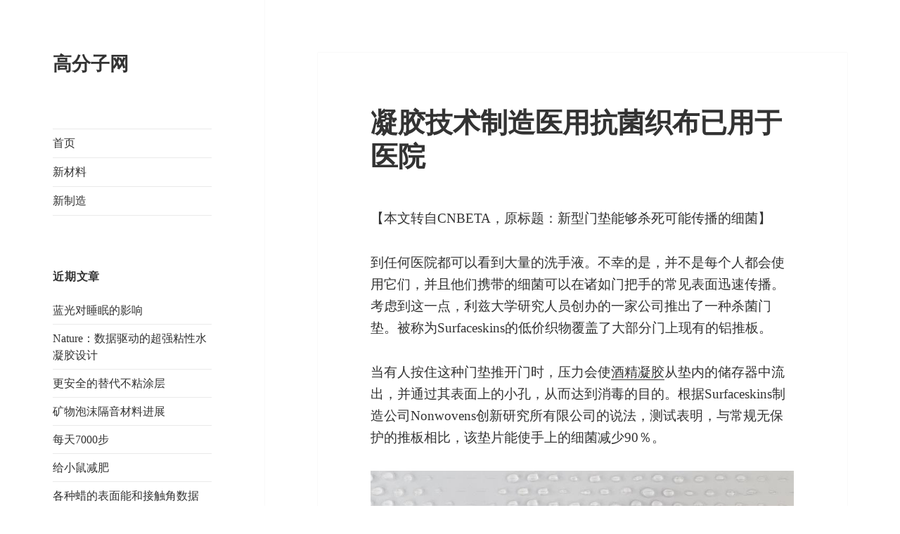

--- FILE ---
content_type: text/html; charset=UTF-8
request_url: https://www.gaofenzi.org/archives/10786.html
body_size: 7516
content:
<!DOCTYPE html>
<html lang="zh-CN" class="no-js">
<head>
    <title>凝胶技术制造医用抗菌织布已用于医院 – 高分子网</title>
<meta name="description" content="【本文转自CNBETA，原标题：新型门垫能够杀死可能传播的细菌】" />
<meta name="keywords" content="抗菌" />
	<meta charset="UTF-8">
	<meta name="viewport" content="width=device-width">
	<link rel="profile" href="http://gmpg.org/xfn/11">
	<link rel="pingback" href="https://www.gaofenzi.org/xmlrpc.php">
	<!--[if lt IE 9]>
	<script src="https://www.gaofenzi.org/wp-content/themes/twentyfifteen/js/html5.js"></script>
	<![endif]-->
	<script>(function(html){html.className = html.className.replace(/\bno-js\b/,'js')})(document.documentElement);</script>
<link rel='dns-prefetch' href='//s.w.org' />
<link rel="alternate" type="application/rss+xml" title="高分子网 &raquo; Feed" href="https://www.gaofenzi.org/feed" />
<link rel="alternate" type="application/rss+xml" title="高分子网 &raquo; 评论Feed" href="https://www.gaofenzi.org/comments/feed" />
<link rel="alternate" type="application/rss+xml" title="高分子网 &raquo; 凝胶技术制造医用抗菌织布已用于医院评论Feed" href="https://www.gaofenzi.org/archives/10786.html/feed" />
		<script type="text/javascript">
			window._wpemojiSettings = {"baseUrl":"https:\/\/s.w.org\/images\/core\/emoji\/12.0.0-1\/72x72\/","ext":".png","svgUrl":"https:\/\/s.w.org\/images\/core\/emoji\/12.0.0-1\/svg\/","svgExt":".svg","source":{"concatemoji":"https:\/\/www.gaofenzi.org\/wp-includes\/js\/wp-emoji-release.min.js?ver=5.4.18"}};
			/*! This file is auto-generated */
			!function(e,a,t){var n,r,o,i=a.createElement("canvas"),p=i.getContext&&i.getContext("2d");function s(e,t){var a=String.fromCharCode;p.clearRect(0,0,i.width,i.height),p.fillText(a.apply(this,e),0,0);e=i.toDataURL();return p.clearRect(0,0,i.width,i.height),p.fillText(a.apply(this,t),0,0),e===i.toDataURL()}function c(e){var t=a.createElement("script");t.src=e,t.defer=t.type="text/javascript",a.getElementsByTagName("head")[0].appendChild(t)}for(o=Array("flag","emoji"),t.supports={everything:!0,everythingExceptFlag:!0},r=0;r<o.length;r++)t.supports[o[r]]=function(e){if(!p||!p.fillText)return!1;switch(p.textBaseline="top",p.font="600 32px Arial",e){case"flag":return s([127987,65039,8205,9895,65039],[127987,65039,8203,9895,65039])?!1:!s([55356,56826,55356,56819],[55356,56826,8203,55356,56819])&&!s([55356,57332,56128,56423,56128,56418,56128,56421,56128,56430,56128,56423,56128,56447],[55356,57332,8203,56128,56423,8203,56128,56418,8203,56128,56421,8203,56128,56430,8203,56128,56423,8203,56128,56447]);case"emoji":return!s([55357,56424,55356,57342,8205,55358,56605,8205,55357,56424,55356,57340],[55357,56424,55356,57342,8203,55358,56605,8203,55357,56424,55356,57340])}return!1}(o[r]),t.supports.everything=t.supports.everything&&t.supports[o[r]],"flag"!==o[r]&&(t.supports.everythingExceptFlag=t.supports.everythingExceptFlag&&t.supports[o[r]]);t.supports.everythingExceptFlag=t.supports.everythingExceptFlag&&!t.supports.flag,t.DOMReady=!1,t.readyCallback=function(){t.DOMReady=!0},t.supports.everything||(n=function(){t.readyCallback()},a.addEventListener?(a.addEventListener("DOMContentLoaded",n,!1),e.addEventListener("load",n,!1)):(e.attachEvent("onload",n),a.attachEvent("onreadystatechange",function(){"complete"===a.readyState&&t.readyCallback()})),(n=t.source||{}).concatemoji?c(n.concatemoji):n.wpemoji&&n.twemoji&&(c(n.twemoji),c(n.wpemoji)))}(window,document,window._wpemojiSettings);
		</script>
		<style type="text/css">
img.wp-smiley,
img.emoji {
	display: inline !important;
	border: none !important;
	box-shadow: none !important;
	height: 1em !important;
	width: 1em !important;
	margin: 0 .07em !important;
	vertical-align: -0.1em !important;
	background: none !important;
	padding: 0 !important;
}
</style>
	<link rel='stylesheet' id='wp-block-library-css'  href='https://www.gaofenzi.org/wp-includes/css/dist/block-library/style.min.css?ver=5.4.18' type='text/css' media='all' />
<link rel='stylesheet' id='wp-block-library-theme-css'  href='https://www.gaofenzi.org/wp-includes/css/dist/block-library/theme.min.css?ver=5.4.18' type='text/css' media='all' />
<link rel='stylesheet' id='genericons-css'  href='https://www.gaofenzi.org/wp-content/themes/twentyfifteen/genericons/genericons.css?ver=3.2' type='text/css' media='all' />
<link rel='stylesheet' id='twentyfifteen-style-css'  href='https://www.gaofenzi.org/wp-content/themes/twentyfifteen/style.css?ver=5.4.18' type='text/css' media='all' />
<link rel='stylesheet' id='twentyfifteen-block-style-css'  href='https://www.gaofenzi.org/wp-content/themes/twentyfifteen/css/blocks.css?ver=20181230' type='text/css' media='all' />
<!--[if lt IE 9]>
<link rel='stylesheet' id='twentyfifteen-ie-css'  href='https://www.gaofenzi.org/wp-content/themes/twentyfifteen/css/ie.css?ver=20141010' type='text/css' media='all' />
<![endif]-->
<!--[if lt IE 8]>
<link rel='stylesheet' id='twentyfifteen-ie7-css'  href='https://www.gaofenzi.org/wp-content/themes/twentyfifteen/css/ie7.css?ver=20141010' type='text/css' media='all' />
<![endif]-->
<script type='text/javascript' src='https://www.gaofenzi.org/wp-includes/js/jquery/jquery.js?ver=1.12.4-wp'></script>
<script type='text/javascript' src='https://www.gaofenzi.org/wp-includes/js/jquery/jquery-migrate.min.js?ver=1.4.1'></script>
<link rel='https://api.w.org/' href='https://www.gaofenzi.org/wp-json/' />
<link rel="EditURI" type="application/rsd+xml" title="RSD" href="https://www.gaofenzi.org/xmlrpc.php?rsd" />
<link rel="wlwmanifest" type="application/wlwmanifest+xml" href="https://www.gaofenzi.org/wp-includes/wlwmanifest.xml" /> 
<link rel='prev' title='2020年全球生物塑料发展趋势分析' href='https://www.gaofenzi.org/archives/10926.html' />
<link rel='next' title='我国科研人员实现碳纤维表面彩色化' href='https://www.gaofenzi.org/archives/10781.html' />
<meta name="generator" content="WordPress 5.4.18" />
<link rel="canonical" href="https://www.gaofenzi.org/archives/10786.html" />
<link rel='shortlink' href='https://www.gaofenzi.org/?p=10786' />
<link rel="alternate" type="application/json+oembed" href="https://www.gaofenzi.org/wp-json/oembed/1.0/embed?url=https%3A%2F%2Fwww.gaofenzi.org%2Farchives%2F10786.html" />
<link rel="alternate" type="text/xml+oembed" href="https://www.gaofenzi.org/wp-json/oembed/1.0/embed?url=https%3A%2F%2Fwww.gaofenzi.org%2Farchives%2F10786.html&#038;format=xml" />
<style type="text/css" id="custom-background-css">
body.custom-background { background-color: #ffffff; }
</style>
	<link rel="icon" href="https://www.gaofenzi.org/wp-content/uploads/2019/05/cropped-cropped-gao-1-1-32x32.png" sizes="32x32" />
<link rel="icon" href="https://www.gaofenzi.org/wp-content/uploads/2019/05/cropped-cropped-gao-1-1-192x192.png" sizes="192x192" />
<link rel="apple-touch-icon" href="https://www.gaofenzi.org/wp-content/uploads/2019/05/cropped-cropped-gao-1-1-180x180.png" />
<meta name="msapplication-TileImage" content="https://www.gaofenzi.org/wp-content/uploads/2019/05/cropped-cropped-gao-1-1-270x270.png" />
	
	
</head>

<body class="post-template-default single single-post postid-10786 single-format-standard custom-background wp-embed-responsive">
<div id="page" class="hfeed site">
	<a class="skip-link screen-reader-text" href="#content">跳至内容</a>

	<div id="sidebar" class="sidebar">
		<header id="masthead" class="site-header" role="banner">
			<div class="site-branding">
										<p class="site-title"><a href="https://www.gaofenzi.org/" rel="home">高分子网</a></p>
										<button class="secondary-toggle">菜单和挂件</button>
			</div><!-- .site-branding -->
		</header><!-- .site-header -->

			<div id="secondary" class="secondary">

					<nav id="site-navigation" class="main-navigation" role="navigation">
				<div class="menu-%e4%b8%bb%e8%8f%9c%e5%8d%95-container"><ul id="menu-%e4%b8%bb%e8%8f%9c%e5%8d%95" class="nav-menu"><li id="menu-item-14243" class="menu-item menu-item-type-custom menu-item-object-custom menu-item-home menu-item-14243"><a href="https://www.gaofenzi.org/">首页</a></li>
<li id="menu-item-4218" class="menu-item menu-item-type-custom menu-item-object-custom menu-item-4218"><a href="http://www.gaofenzi.org/polymer/xincailiao">新材料</a></li>
<li id="menu-item-14244" class="menu-item menu-item-type-custom menu-item-object-custom menu-item-14244"><a href="https://www.gaofenzi.org/polymer/xinzhizao">新制造</a></li>
</ul></div>			</nav><!-- .main-navigation -->
		
		
					<div id="widget-area" class="widget-area" role="complementary">
						<aside id="recent-posts-7" class="widget widget_recent_entries">		<h2 class="widget-title">近期文章</h2>		<ul>
											<li>
					<a href="https://www.gaofenzi.org/archives/14374.html">蓝光对睡眠的影响</a>
									</li>
											<li>
					<a href="https://www.gaofenzi.org/archives/14372.html">Nature：数据驱动的超强粘性水凝胶设计</a>
									</li>
											<li>
					<a href="https://www.gaofenzi.org/archives/14367.html">更安全的替代不粘涂层</a>
									</li>
											<li>
					<a href="https://www.gaofenzi.org/archives/14369.html">矿物泡沫隔音材料进展</a>
									</li>
											<li>
					<a href="https://www.gaofenzi.org/archives/14365.html">每天7000步</a>
									</li>
											<li>
					<a href="https://www.gaofenzi.org/archives/14363.html">给小鼠减肥</a>
									</li>
											<li>
					<a href="https://www.gaofenzi.org/archives/14349.html">各种蜡的表面能和接触角数据</a>
									</li>
											<li>
					<a href="https://www.gaofenzi.org/archives/14344.html">大豆蛋白和木薯淀粉制备环保吸管</a>
									</li>
											<li>
					<a href="https://www.gaofenzi.org/archives/14334.html">首个塑料镜子太阳能热能示范器</a>
									</li>
											<li>
					<a href="https://www.gaofenzi.org/archives/14332.html">首个基因编辑蜘蛛产生红色荧光丝</a>
									</li>
					</ul>
		</aside><aside id="tag_cloud-2" class="widget widget_tag_cloud"><h2 class="widget-title">标签</h2><div class="tagcloud"><ul class='wp-tag-cloud' role='list'>
	<li><a href="https://www.gaofenzi.org/archives/tag/abs" class="tag-cloud-link tag-link-21 tag-link-position-1" style="font-size: 12.4pt;" aria-label="ABS (27个项目)">ABS</a></li>
	<li><a href="https://www.gaofenzi.org/archives/tag/nature" class="tag-cloud-link tag-link-70 tag-link-position-2" style="font-size: 8.6pt;" aria-label="Nature (17个项目)">Nature</a></li>
	<li><a href="https://www.gaofenzi.org/archives/tag/pa" class="tag-cloud-link tag-link-79 tag-link-position-3" style="font-size: 13.8pt;" aria-label="PA (32个项目)">PA</a></li>
	<li><a href="https://www.gaofenzi.org/archives/tag/pc" class="tag-cloud-link tag-link-17 tag-link-position-4" style="font-size: 17.2pt;" aria-label="PC (48个项目)">PC</a></li>
	<li><a href="https://www.gaofenzi.org/archives/tag/pdms" class="tag-cloud-link tag-link-69 tag-link-position-5" style="font-size: 9.8pt;" aria-label="PDMS (20个项目)">PDMS</a></li>
	<li><a href="https://www.gaofenzi.org/archives/tag/pe" class="tag-cloud-link tag-link-5 tag-link-position-6" style="font-size: 15.2pt;" aria-label="PE (38个项目)">PE</a></li>
	<li><a href="https://www.gaofenzi.org/archives/tag/peek" class="tag-cloud-link tag-link-113 tag-link-position-7" style="font-size: 13pt;" aria-label="PEEK (29个项目)">PEEK</a></li>
	<li><a href="https://www.gaofenzi.org/archives/tag/pet" class="tag-cloud-link tag-link-71 tag-link-position-8" style="font-size: 15.8pt;" aria-label="PET (41个项目)">PET</a></li>
	<li><a href="https://www.gaofenzi.org/archives/tag/pi" class="tag-cloud-link tag-link-189 tag-link-position-9" style="font-size: 9.4pt;" aria-label="PI (19个项目)">PI</a></li>
	<li><a href="https://www.gaofenzi.org/archives/tag/pla" class="tag-cloud-link tag-link-43 tag-link-position-10" style="font-size: 11pt;" aria-label="PLA (23个项目)">PLA</a></li>
	<li><a href="https://www.gaofenzi.org/archives/tag/pmma" class="tag-cloud-link tag-link-19 tag-link-position-11" style="font-size: 8pt;" aria-label="PMMA (16个项目)">PMMA</a></li>
	<li><a href="https://www.gaofenzi.org/archives/tag/pom" class="tag-cloud-link tag-link-80 tag-link-position-12" style="font-size: 8pt;" aria-label="POM (16个项目)">POM</a></li>
	<li><a href="https://www.gaofenzi.org/archives/tag/pp" class="tag-cloud-link tag-link-49 tag-link-position-13" style="font-size: 14.6pt;" aria-label="PP (35个项目)">PP</a></li>
	<li><a href="https://www.gaofenzi.org/archives/tag/pu" class="tag-cloud-link tag-link-58 tag-link-position-14" style="font-size: 16.4pt;" aria-label="PU (44个项目)">PU</a></li>
	<li><a href="https://www.gaofenzi.org/archives/tag/science" class="tag-cloud-link tag-link-72 tag-link-position-15" style="font-size: 11pt;" aria-label="science (23个项目)">science</a></li>
	<li><a href="https://www.gaofenzi.org/archives/tag/tpu" class="tag-cloud-link tag-link-57 tag-link-position-16" style="font-size: 8.6pt;" aria-label="TPU (17个项目)">TPU</a></li>
	<li><a href="https://www.gaofenzi.org/archives/tag/chuangye" class="tag-cloud-link tag-link-170 tag-link-position-17" style="font-size: 8pt;" aria-label="创业 (16个项目)">创业</a></li>
	<li><a href="https://www.gaofenzi.org/archives/tag/originality" class="tag-cloud-link tag-link-110 tag-link-position-18" style="font-size: 12pt;" aria-label="创意 (26个项目)">创意</a></li>
	<li><a href="https://www.gaofenzi.org/archives/tag/medicalplastics" class="tag-cloud-link tag-link-136 tag-link-position-19" style="font-size: 15.6pt;" aria-label="医用塑料 (40个项目)">医用塑料</a></li>
	<li><a href="https://www.gaofenzi.org/archives/tag/kejiangjie" class="tag-cloud-link tag-link-448 tag-link-position-20" style="font-size: 10.2pt;" aria-label="可降解塑料 (21个项目)">可降解塑料</a></li>
	<li><a href="https://www.gaofenzi.org/archives/tag/recycling" class="tag-cloud-link tag-link-122 tag-link-position-21" style="font-size: 15pt;" aria-label="回收 (37个项目)">回收</a></li>
	<li><a href="https://www.gaofenzi.org/archives/tag/plastic" class="tag-cloud-link tag-link-25 tag-link-position-22" style="font-size: 9pt;" aria-label="塑料 (18个项目)">塑料</a></li>
	<li><a href="https://www.gaofenzi.org/archives/tag/suliaojichu" class="tag-cloud-link tag-link-198 tag-link-position-23" style="font-size: 8pt;" aria-label="塑料基础 (16个项目)">塑料基础</a></li>
	<li><a href="https://www.gaofenzi.org/archives/tag/suliaogaixing" class="tag-cloud-link tag-link-139 tag-link-position-24" style="font-size: 12.4pt;" aria-label="塑料改性 (27个项目)">塑料改性</a></li>
	<li><a href="https://www.gaofenzi.org/archives/tag/suliaobaomo" class="tag-cloud-link tag-link-177 tag-link-position-25" style="font-size: 11pt;" aria-label="塑料薄膜 (23个项目)">塑料薄膜</a></li>
	<li><a href="https://www.gaofenzi.org/archives/tag/composite" class="tag-cloud-link tag-link-93 tag-link-position-26" style="font-size: 8.6pt;" aria-label="复合材料 (17个项目)">复合材料</a></li>
	<li><a href="https://www.gaofenzi.org/archives/tag/%e6%8a%80%e6%9c%af%e4%ba%a4%e6%b5%81%e4%bc%9a" class="tag-cloud-link tag-link-267 tag-link-position-27" style="font-size: 17.4pt;" aria-label="技术交流会 (49个项目)">技术交流会</a></li>
	<li><a href="https://www.gaofenzi.org/archives/tag/%e6%8a%97%e8%8f%8c" class="tag-cloud-link tag-link-68 tag-link-position-28" style="font-size: 9.8pt;" aria-label="抗菌 (20个项目)">抗菌</a></li>
	<li><a href="https://www.gaofenzi.org/archives/tag/rank" class="tag-cloud-link tag-link-52 tag-link-position-29" style="font-size: 8pt;" aria-label="排名 (16个项目)">排名</a></li>
	<li><a href="https://www.gaofenzi.org/archives/tag/rubber" class="tag-cloud-link tag-link-13 tag-link-position-30" style="font-size: 9.4pt;" aria-label="橡胶 (19个项目)">橡胶</a></li>
	<li><a href="https://www.gaofenzi.org/archives/tag/aerogels" class="tag-cloud-link tag-link-94 tag-link-position-31" style="font-size: 9pt;" aria-label="气凝胶 (18个项目)">气凝胶</a></li>
	<li><a href="https://www.gaofenzi.org/archives/tag/shuiningjiao" class="tag-cloud-link tag-link-137 tag-link-position-32" style="font-size: 18pt;" aria-label="水凝胶 (53个项目)">水凝胶</a></li>
	<li><a href="https://www.gaofenzi.org/archives/tag/zhusu" class="tag-cloud-link tag-link-95 tag-link-position-33" style="font-size: 15.2pt;" aria-label="注塑 (38个项目)">注塑</a></li>
	<li><a href="https://www.gaofenzi.org/archives/tag/coating" class="tag-cloud-link tag-link-22 tag-link-position-34" style="font-size: 20.4pt;" aria-label="涂料 (69个项目)">涂料</a></li>
	<li><a href="https://www.gaofenzi.org/archives/tag/v" class="tag-cloud-link tag-link-329 tag-link-position-35" style="font-size: 13.8pt;" aria-label="演示 (32个项目)">演示</a></li>
	<li><a href="https://www.gaofenzi.org/archives/tag/biodegradable-materials" class="tag-cloud-link tag-link-219 tag-link-position-36" style="font-size: 14.6pt;" aria-label="生物可降解塑料 (35个项目)">生物可降解塑料</a></li>
	<li><a href="https://www.gaofenzi.org/archives/tag/bio-based-plastics" class="tag-cloud-link tag-link-91 tag-link-position-37" style="font-size: 10.6pt;" aria-label="生物基塑料 (22个项目)">生物基塑料</a></li>
	<li><a href="https://www.gaofenzi.org/archives/tag/graphene" class="tag-cloud-link tag-link-61 tag-link-position-38" style="font-size: 22pt;" aria-label="石墨烯 (84个项目)">石墨烯</a></li>
	<li><a href="https://www.gaofenzi.org/archives/tag/carbon_fiber" class="tag-cloud-link tag-link-32 tag-link-position-39" style="font-size: 15pt;" aria-label="碳纤维 (37个项目)">碳纤维</a></li>
	<li><a href="https://www.gaofenzi.org/archives/tag/xianwei" class="tag-cloud-link tag-link-131 tag-link-position-40" style="font-size: 11.4pt;" aria-label="纤维 (24个项目)">纤维</a></li>
	<li><a href="https://www.gaofenzi.org/archives/tag/cellulose" class="tag-cloud-link tag-link-55 tag-link-position-41" style="font-size: 13pt;" aria-label="纤维素 (29个项目)">纤维素</a></li>
	<li><a href="https://www.gaofenzi.org/archives/tag/adhesive" class="tag-cloud-link tag-link-37 tag-link-position-42" style="font-size: 17pt;" aria-label="胶黏剂 (47个项目)">胶黏剂</a></li>
	<li><a href="https://www.gaofenzi.org/archives/tag/super-hydrophobic-materials" class="tag-cloud-link tag-link-107 tag-link-position-43" style="font-size: 21.4pt;" aria-label="超疏水材料 (78个项目)">超疏水材料</a></li>
	<li><a href="https://www.gaofenzi.org/archives/tag/qushifenxi" class="tag-cloud-link tag-link-98 tag-link-position-44" style="font-size: 22pt;" aria-label="趋势分析 (84个项目)">趋势分析</a></li>
	<li><a href="https://www.gaofenzi.org/archives/tag/gukecailiao" class="tag-cloud-link tag-link-346 tag-link-position-45" style="font-size: 8.6pt;" aria-label="骨科材料 (17个项目)">骨科材料</a></li>
</ul>
</div>
</aside>			</div><!-- .widget-area -->
		
	</div><!-- .secondary -->

	</div><!-- .sidebar -->

	<div id="content" class="site-content">
		
		
		
		

		
	<div id="primary" class="content-area">
		<main id="main" class="site-main" role="main">

		
<article id="post-10786" class="post-10786 post type-post status-publish format-standard hentry category-medicalpolymers tag-68">
	
	<header class="entry-header">
		<h1 class="entry-title">凝胶技术制造医用抗菌织布已用于医院</h1>	</header><!-- .entry-header -->

	<div class="entry-content">
		<p>【本文转自CNBETA，原标题：新型门垫能够杀死可能传播的细菌】</p>
<p>到任何医院都可以看到大量的洗手液。不幸的是，并不是每个人都会使用它们，并且他们携带的细菌可以在诸如门把手的常见表面迅速传播。考虑到这一点，利兹大学研究人员创办的一家公司推出了一种杀菌门垫。被称为Surfaceskins的低价织物覆盖了大部分门上现有的铝推板。</p>
<p>当有人按住这种门垫推开门时，压力会使<a href="https://www.gaofenzi.org/archives/10442.html" target="_blank" rel="noopener">酒精凝胶</a>从垫内的储存器中流出，并通过其表面上的小孔，从而达到消毒的目的。根据Surfaceskins制造公司Nonwovens创新研究所有限公司的说法，测试表明，与常规无保护的推板相比，该垫片能使手上的细菌减少90％。</p>
<p><img class="aligncenter wp-image-10787 size-full" title="凝胶抗菌材料" src="https://www.gaofenzi.org/wp-content/uploads/2017/10/Surfaceskins.jpg" alt="凝胶抗菌材料" width="800" height="400" srcset="https://www.gaofenzi.org/wp-content/uploads/2017/10/Surfaceskins.jpg 800w, https://www.gaofenzi.org/wp-content/uploads/2017/10/Surfaceskins-600x300.jpg 600w, https://www.gaofenzi.org/wp-content/uploads/2017/10/Surfaceskins-768x384.jpg 768w" sizes="(max-width: 800px) 100vw, 800px" /></p>
<p>每个杀菌门垫可以使用七天或被按压1000次。当需要更换它们的时候，只需将其从安装在门上的塑料支架中取出。研究人员最近在《医院感染杂志》上发表了一篇关于该技术的论文。</p>
<p>英文原文介绍：<br />
https://www.leeds.ac.uk/news/article/4112/novel_material_keeps_itself_germ-free</p>
<p>参考文献：<br />
https://www.journalofhospitalinfection.com/article/S0195-6701(17)30409-7/pdf</p>
<p>The potential of alcohol release doorplates to reduce surface contamination during hand contact</p>
	</div><!-- .entry-content -->

	
<div class="author-info">
	<h2 class="author-heading">发布者</h2>
	<div class="author-avatar">
			</div><!-- .author-avatar -->

	<div class="author-description">
		<h3 class="author-title">高分子</h3>

		<p class="author-bio">
			交流高分子材料技术，请搜索关注微信公众号：高分子网，ID：gaofenziorg，获得第一手信息。			<a class="author-link" href="https://www.gaofenzi.org/archives/author/xiari" rel="author">
				查看高分子的所有文章			</a>
		</p><!-- .author-bio -->

	</div><!-- .author-description -->
</div><!-- .author-info -->

	<footer class="entry-footer">
		<span class="posted-on"><span class="screen-reader-text">发布于 </span><a href="https://www.gaofenzi.org/archives/10786.html" rel="bookmark"><time class="entry-date published" datetime="2017-10-09T18:27:31+08:00">2017年10月9日</time><time class="updated" datetime="2017-10-10T18:37:19+08:00">2017年10月10日</time></a></span><span class="byline"><span class="author vcard"><span class="screen-reader-text">作者 </span><a class="url fn n" href="https://www.gaofenzi.org/archives/author/xiari">高分子</a></span></span><span class="cat-links"><span class="screen-reader-text">分类 </span><a href="https://www.gaofenzi.org/polymer/xincailiao/medicalpolymers" rel="category tag">生物医用高分子材料</a></span><span class="tags-links"><span class="screen-reader-text">标签 </span><a href="https://www.gaofenzi.org/archives/tag/%e6%8a%97%e8%8f%8c" rel="tag">抗菌</a></span>			</footer><!-- .entry-footer -->

</article><!-- #post-10786 -->

	<nav class="navigation post-navigation" role="navigation" aria-label="文章">
		<h2 class="screen-reader-text">文章导航</h2>
		<div class="nav-links"><div class="nav-previous"><a href="https://www.gaofenzi.org/archives/10926.html" rel="prev"><span class="meta-nav" aria-hidden="true">上一篇</span> <span class="screen-reader-text">上篇文章：</span> <span class="post-title">2020年全球生物塑料发展趋势分析</span></a></div><div class="nav-next"><a href="https://www.gaofenzi.org/archives/10781.html" rel="next"><span class="meta-nav" aria-hidden="true">下一篇</span> <span class="screen-reader-text">下篇文章：</span> <span class="post-title">我国科研人员实现碳纤维表面彩色化</span></a></div></div>
	</nav>
		</main><!-- .site-main -->
	</div><!-- .content-area -->


	</div><!-- .site-content -->

	<footer id="colophon" class="site-footer" role="contentinfo">
		<div class="site-info">
									
			<a href="http://beian.miit.gov.cn/" target="_blank" rel="nofollow">【粤ICP备14013801号-1】</a></br> 
			<a href="http://www.beian.gov.cn/" target="_blank" rel="nofollow">【粤公网安备44190002000304号】</a> 
		</div><!-- .site-info -->
	</footer><!-- .site-footer -->

</div><!-- .site -->

<script type='text/javascript' src='https://www.gaofenzi.org/wp-content/themes/twentyfifteen/js/skip-link-focus-fix.js?ver=20141010'></script>
<script type='text/javascript'>
/* <![CDATA[ */
var screenReaderText = {"expand":"<span class=\"screen-reader-text\">\u5c55\u5f00\u5b50\u83dc\u5355<\/span>","collapse":"<span class=\"screen-reader-text\">\u6298\u53e0\u5b50\u83dc\u5355<\/span>"};
/* ]]> */
</script>
<script type='text/javascript' src='https://www.gaofenzi.org/wp-content/themes/twentyfifteen/js/functions.js?ver=20150330'></script>
<script type='text/javascript' src='https://www.gaofenzi.org/wp-includes/js/wp-embed.min.js?ver=5.4.18'></script>



</body>
</html>
